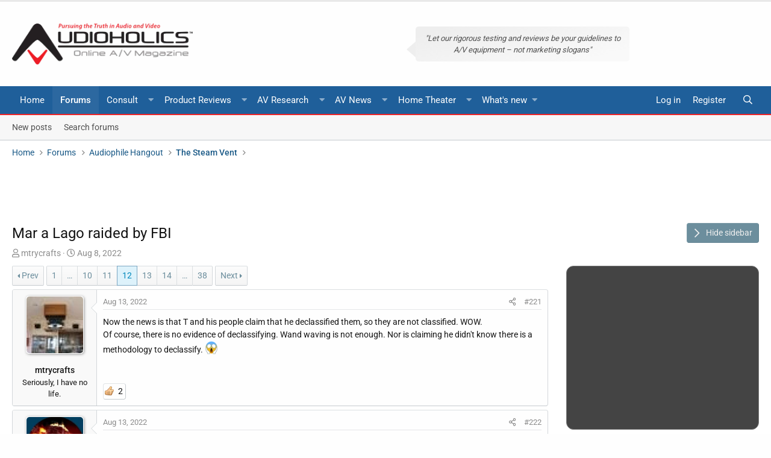

--- FILE ---
content_type: text/html; charset=utf-8
request_url: https://www.google.com/recaptcha/api2/aframe
body_size: 268
content:
<!DOCTYPE HTML><html><head><meta http-equiv="content-type" content="text/html; charset=UTF-8"></head><body><script nonce="AtjvLDB1PQxFMrn1cw1RxQ">/** Anti-fraud and anti-abuse applications only. See google.com/recaptcha */ try{var clients={'sodar':'https://pagead2.googlesyndication.com/pagead/sodar?'};window.addEventListener("message",function(a){try{if(a.source===window.parent){var b=JSON.parse(a.data);var c=clients[b['id']];if(c){var d=document.createElement('img');d.src=c+b['params']+'&rc='+(localStorage.getItem("rc::a")?sessionStorage.getItem("rc::b"):"");window.document.body.appendChild(d);sessionStorage.setItem("rc::e",parseInt(sessionStorage.getItem("rc::e")||0)+1);localStorage.setItem("rc::h",'1768614019382');}}}catch(b){}});window.parent.postMessage("_grecaptcha_ready", "*");}catch(b){}</script></body></html>